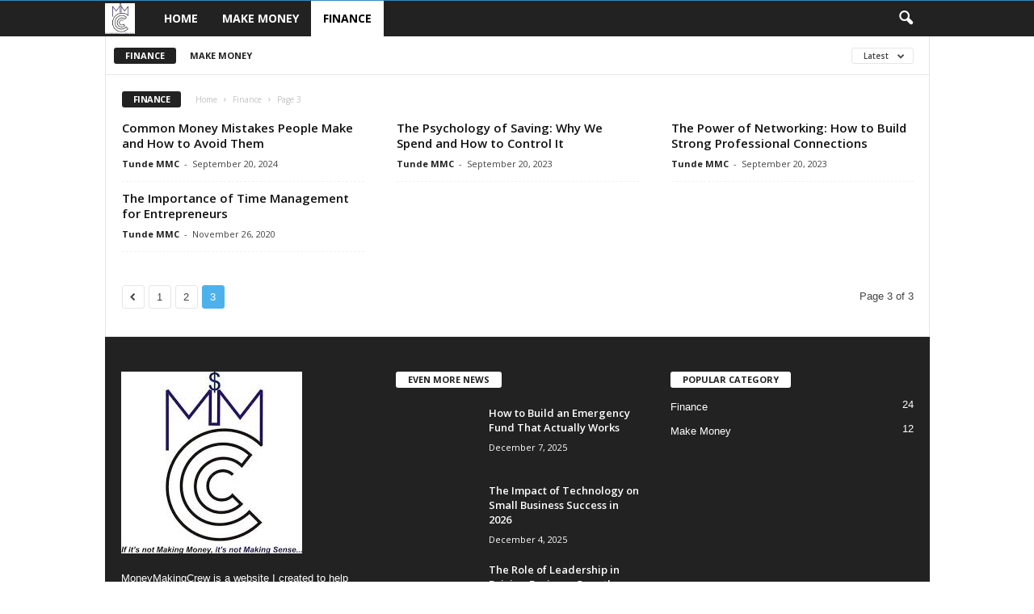

--- FILE ---
content_type: text/html; charset=utf-8
request_url: https://www.google.com/recaptcha/api2/aframe
body_size: 268
content:
<!DOCTYPE HTML><html><head><meta http-equiv="content-type" content="text/html; charset=UTF-8"></head><body><script nonce="E2lwHvVDL4gBRsf8-Y1Mbg">/** Anti-fraud and anti-abuse applications only. See google.com/recaptcha */ try{var clients={'sodar':'https://pagead2.googlesyndication.com/pagead/sodar?'};window.addEventListener("message",function(a){try{if(a.source===window.parent){var b=JSON.parse(a.data);var c=clients[b['id']];if(c){var d=document.createElement('img');d.src=c+b['params']+'&rc='+(localStorage.getItem("rc::a")?sessionStorage.getItem("rc::b"):"");window.document.body.appendChild(d);sessionStorage.setItem("rc::e",parseInt(sessionStorage.getItem("rc::e")||0)+1);localStorage.setItem("rc::h",'1768879515479');}}}catch(b){}});window.parent.postMessage("_grecaptcha_ready", "*");}catch(b){}</script></body></html>